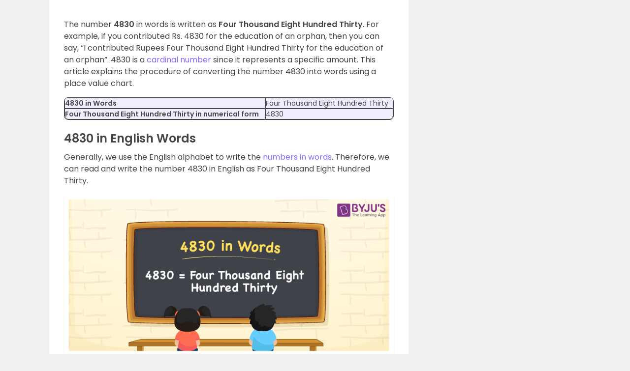

--- FILE ---
content_type: text/html; charset=utf-8
request_url: https://www.google.com/recaptcha/api2/aframe
body_size: 166
content:
<!DOCTYPE HTML><html><head><meta http-equiv="content-type" content="text/html; charset=UTF-8"></head><body><script nonce="QFdsG8w69q7PHhe9qThklQ">/** Anti-fraud and anti-abuse applications only. See google.com/recaptcha */ try{var clients={'sodar':'https://pagead2.googlesyndication.com/pagead/sodar?'};window.addEventListener("message",function(a){try{if(a.source===window.parent){var b=JSON.parse(a.data);var c=clients[b['id']];if(c){var d=document.createElement('img');d.src=c+b['params']+'&rc='+(localStorage.getItem("rc::a")?sessionStorage.getItem("rc::b"):"");window.document.body.appendChild(d);sessionStorage.setItem("rc::e",parseInt(sessionStorage.getItem("rc::e")||0)+1);localStorage.setItem("rc::h",'1767339435106');}}}catch(b){}});window.parent.postMessage("_grecaptcha_ready", "*");}catch(b){}</script></body></html>

--- FILE ---
content_type: application/javascript
request_url: https://byjus.com/wp-content/themes/html5blank-stable/js/content_blocker.min.js
body_size: 789
content:
function getURLString(e,t,o){return t.set("source",o),e.searchParams.set("referrer",t.toString()),e.toString()}function getRedirectUrl(e){const t=new URL(CONTENT_BLOCK_REDIRECT_URL);t.searchParams.set("redirectUrl",window.location.href);const o=new URLSearchParams({mx_Campaign_Type:"content-blocker",SourceMedium:"website",Website:window.location.href,Website_URL:window.location.href,mx_Page_Category:INSTANCE_NAME&&""!==INSTANCE_NAME?INSTANCE_NAME:window.location.pathname.split("/")[1],Platform:navigator.isMobile?"website_mobile":"website_desktop",Lead_Magnet_Type:"CONTENT_BLOCKER",Device_Details:navigator.detectDeviceAgent?navigator.detectDeviceAgent:""});return{bottom_blocker_redirect_url:getURLString(t,o,e),blocker_progress_indicator_redirect_url:getURLString(t,o,"Login_Information_Block")}}function trackerData(){try{return JSON.parse(CONTENT_BLOCK_TRACKER)}catch(e){return null}}function sendViewBeacon(e,t,o){e&&t&&o&&navigator.sendBeacon(`${ADTECH_HOST}/revive/www/delivery/lg.php?bannerid=${e}&campaignid=${o}&zoneid=${t}`)}function sendClickBeacon(e,t){e&&t&&navigator.sendBeacon(`${ADTECH_HOST}/revive/www/delivery/cl.php?bannerid=${e}&zoneid=${t}`)}const IP_API=`${COMMON_UTILS_ENDPOINT_KEY}wp/get-ip-location-details`,CONTENT_BLOCKER_HTML_API=new URL(`${BASE_URL}wp-json/spidy/v1/content_blocker/?wp-json_allow`);!async function(){if(localStorage.getItem("learn_portal_user"))return;let e,t=localStorage.getItem("CB_VIEW_COUNT");if(t)try{const e=Math.min(parseInt(t)+1,999);localStorage.setItem("CB_VIEW_COUNT",`${e}`),t=`${e}`}catch(e){}else localStorage.setItem("CB_VIEW_COUNT","1"),t="1";try{e=await fetch(IP_API)}catch(e){}if(!e||!e.ok)return;const o=await e.json();if(!o.success)return;const n=o.ipLocationDetailsData.region;let r;try{CONTENT_BLOCKER_HTML_API.searchParams.set("region",n),CONTENT_BLOCKER_HTML_API.searchParams.set("CB_VIEW_COUNT",t),r=await fetch(CONTENT_BLOCKER_HTML_API.toString())}catch(e){}if(!r||!r.ok)return;const i=await r.json();if(!i.success)return;const c=trackerData(),a=document.querySelector("div#content-blocker-top"),s=document.querySelector("div#content-blocker-bottom-section");a&&(a.innerHTML=i.progress_indicator),c&&""!==i.progress_indicator&&sendViewBeacon(c.bannerid.info,c.zoneid.info,c.campaignid.info),s&&(s.innerHTML=i.bottom_blocker),c&&""!==i.bottom_blocker&&!i.is_hard_block&&sendViewBeacon(c.bannerid.soft,c.zoneid.soft,c.campaignid.soft),c&&""!==i.bottom_blocker&&i.is_hard_block&&sendViewBeacon(c.bannerid.hard,c.zoneid.hard,c.campaignid.hard);const l=i.blocker_source,d=getRedirectUrl(l||"");i.bottom_blocker&&document.body.classList.add("block-scroll"),i.bottom_blocker&&(s.style.display="initial"),document.querySelectorAll("div.content-blocker-bottom-skip-text").forEach((e=>e.addEventListener("click",(()=>{i.bottom_blocker&&(s.style.display="none"),document.body.classList.remove("block-scroll")})))),document.querySelectorAll("a.content-blocker-bottom-button").forEach((e=>{e.setAttribute("href",d.bottom_blocker_redirect_url),e.addEventListener("click",(()=>{c&&(i.is_hard_block||sendClickBeacon(c.bannerid.soft,c.zoneid.soft),i.is_hard_block&&sendClickBeacon(c.bannerid.hard,c.zoneid.hard))}))})),document.querySelectorAll("a.content-blocker-top-link").forEach((e=>{e.setAttribute("href",d.blocker_progress_indicator_redirect_url),e.addEventListener("click",(()=>{c&&sendClickBeacon(c.bannerid.info,c.zoneid.info)}))}))}();